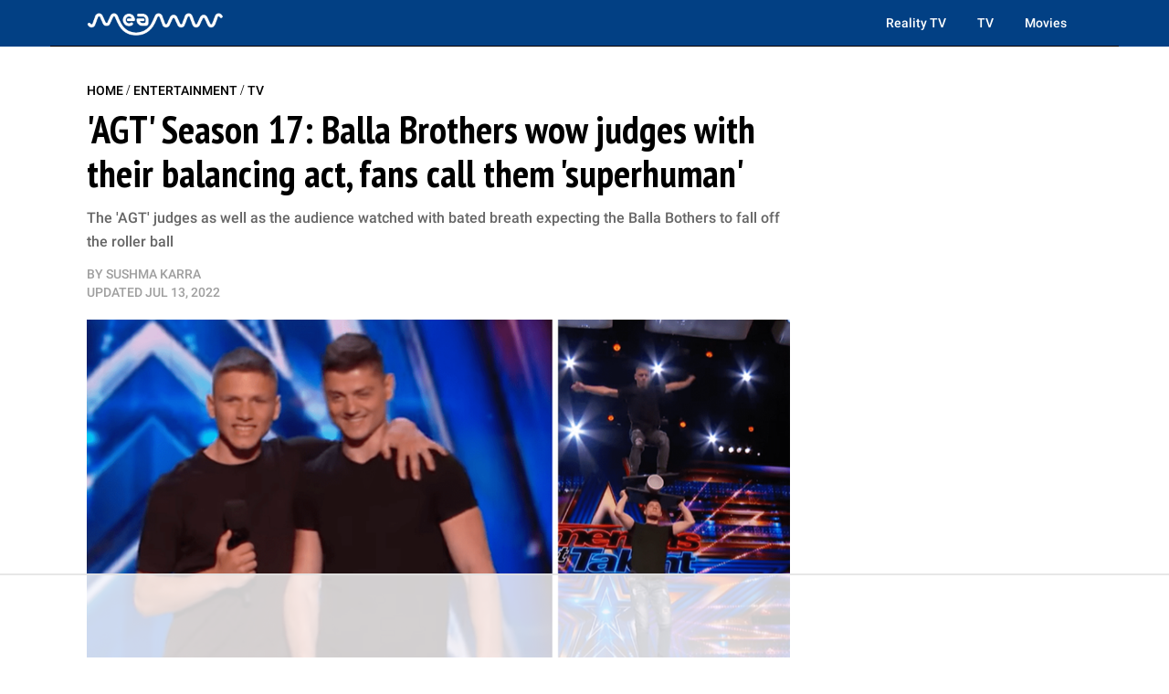

--- FILE ---
content_type: text/html
request_url: https://api.intentiq.com/profiles_engine/ProfilesEngineServlet?at=39&mi=10&dpi=936734067&pt=17&dpn=1&iiqidtype=2&iiqpcid=b02ef67f-ab9d-4d7a-891a-36074b1b2d33&iiqpciddate=1769121625934&pcid=25cdcd5b-5240-4268-9d4b-282b8252278d&idtype=3&gdpr=0&japs=false&jaesc=0&jafc=0&jaensc=0&jsver=0.33&testGroup=A&source=pbjs&ABTestingConfigurationSource=group&abtg=A&vrref=https%3A%2F%2Fmeaww.com
body_size: 55
content:
{"abPercentage":97,"adt":1,"ct":2,"isOptedOut":false,"data":{"eids":[]},"dbsaved":"false","ls":true,"cttl":86400000,"abTestUuid":"g_ea9a8c70-7612-4a97-ba19-a391a7f78f48","tc":9,"sid":1130634036}

--- FILE ---
content_type: text/plain
request_url: https://rtb.openx.net/openrtbb/prebidjs
body_size: -81
content:
{"id":"bb6c198b-33c1-4603-8778-fa221b971187","nbr":0}

--- FILE ---
content_type: text/plain
request_url: https://rtb.openx.net/openrtbb/prebidjs
body_size: -215
content:
{"id":"4d421f10-275b-4123-8fad-1ff2021bfdd3","nbr":0}

--- FILE ---
content_type: text/plain
request_url: https://rtb.openx.net/openrtbb/prebidjs
body_size: -215
content:
{"id":"35eacd92-b789-4235-9b2d-de57fc0ba86f","nbr":0}

--- FILE ---
content_type: text/plain
request_url: https://rtb.openx.net/openrtbb/prebidjs
body_size: -215
content:
{"id":"c2e582c3-6bf6-49f4-9fe2-126a910b9b7d","nbr":0}

--- FILE ---
content_type: text/plain
request_url: https://rtb.openx.net/openrtbb/prebidjs
body_size: -215
content:
{"id":"f2a07271-3bf2-4f54-9f34-168da665e092","nbr":0}

--- FILE ---
content_type: text/plain
request_url: https://rtb.openx.net/openrtbb/prebidjs
body_size: -215
content:
{"id":"8677357a-f874-486d-a54a-60dc39e7f6a4","nbr":0}

--- FILE ---
content_type: text/plain
request_url: https://rtb.openx.net/openrtbb/prebidjs
body_size: -215
content:
{"id":"9f6ee2ac-ae6b-404f-b7c4-5222db9a0868","nbr":0}

--- FILE ---
content_type: text/plain
request_url: https://rtb.openx.net/openrtbb/prebidjs
body_size: -215
content:
{"id":"fe0ade9b-aab6-4720-89e6-f169477f1ae0","nbr":0}

--- FILE ---
content_type: text/plain
request_url: https://rtb.openx.net/openrtbb/prebidjs
body_size: -215
content:
{"id":"fb20eb2e-34e9-4035-a131-9c1b07cef28c","nbr":0}

--- FILE ---
content_type: text/plain
request_url: https://rtb.openx.net/openrtbb/prebidjs
body_size: -215
content:
{"id":"86ac56b0-df56-4569-9103-9bcb9e91ab09","nbr":0}

--- FILE ---
content_type: text/plain; charset=UTF-8
request_url: https://at.teads.tv/fpc?analytics_tag_id=PUB_17002&tfpvi=&gdpr_consent=&gdpr_status=22&gdpr_reason=220&ccpa_consent=&sv=prebid-v1
body_size: 56
content:
ZTQ4NGFiN2EtNTIzYS00OTU2LWE2NmEtMTUxNTUwOGJkZjRlIy00LTI=

--- FILE ---
content_type: text/plain
request_url: https://rtb.openx.net/openrtbb/prebidjs
body_size: -215
content:
{"id":"67caf49e-b96e-4177-9516-4bab6e8e9f70","nbr":0}

--- FILE ---
content_type: text/plain
request_url: https://rtb.openx.net/openrtbb/prebidjs
body_size: -215
content:
{"id":"c30597c0-ec9d-438e-bae6-e542f08f4dca","nbr":0}